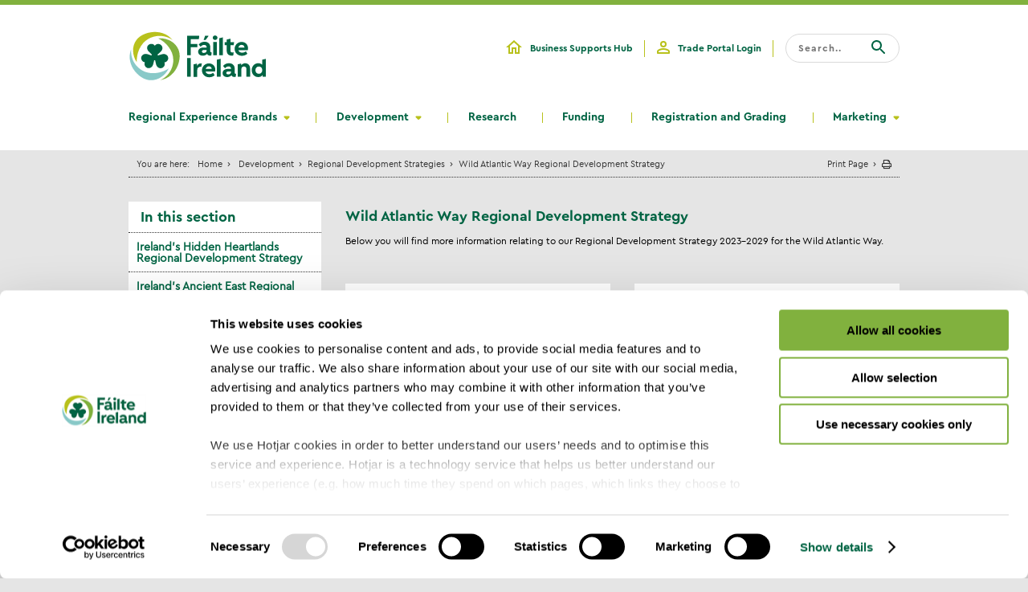

--- FILE ---
content_type: text/html; charset=utf-8
request_url: https://www.failteireland.ie/Development-menu-item/regional-development-strategies/WAW-Regional-Development-Strategy.aspx
body_size: 14078
content:
<!DOCTYPE html PUBLIC "-//W3C//DTD XHTML 1.0 Transitional//EN" "http://www.w3.org/TR/xhtml1/DTD/xhtml1-transitional.dtd">
<html xmlns="http://www.w3.org/1999/xhtml" lang="en" >
<head id="head"><title>
	Failte Ireland - Wild Atlantic Way Regional Development Strategy | Regional Development Strategies | National Tourism Development Authority | 
</title><meta name="description" content="Find out more here about Fáilte Irelands Draft Wild Atlantic Way Regional Tourism Development Strategy and associated draft environmental assessments." /> 
<meta http-equiv="content-type" content="text/html; charset=UTF-8" /> 
<meta http-equiv="pragma" content="no-cache" /> 
<meta http-equiv="content-style-type" content="text/css" /> 
<meta http-equiv="content-script-type" content="text/javascript" /> 
<link href="/CMSPages/GetResource.ashx?stylesheetname=FailteIrelandHomepageRedesign" type="text/css" rel="stylesheet"/> 
    <link rel="stylesheet" type="text/css" media="print" href="/App_Themes/Failte_Ireland/Styles/print.css" charset="utf-8" />
    <meta http-equiv="X-UA-Compatible" content="IE=edge">

    <!-- Open Graph / Facebook -->
    <meta property="og:type" content="website">
    <meta property="og:url" content="https://www.failteireland.ie">
    <meta property="og:title" content="Fáilte Ireland | National Tourism Development Authority">
    <meta property="og:description" content="Fáilte Ireland, the National Tourism Development Authority, provides a range of practical support and advice to Irish tourism businesses.">
    <meta property="og:image" content="https://www.failteireland.ie/FailteIreland/media/WebsiteStructure/Images/Homepage_FI/Five_Finger_Strand_1200x630.jpg">
    <!-- Twitter -->
    <meta name="twitter:card" content="summary_large_image">
    <meta name="twitter:url" content="https://www.failteireland.ie">
    <meta name="twitter:title" content="Fáilte Ireland | National Tourism Development Authority">
    <meta name="twitter:description" content="Fáilte Ireland, the National Tourism Development Authority, provides a range of practical support and advice to Irish tourism businesses.">
    <meta name="twitter:image" content="https://www.failteireland.ie/FailteIreland/media/WebsiteStructure/Images/Homepage_FI/Five_Finger_Strand_1200x630.jpg">

    <!--[if IE 6]><link rel="stylesheet" type="text/css" media="screen,projection" href="/App_Themes/Failte_Ireland/Styles/ie6.css" charset="utf-8" /><![endif]-->
    <!--[if IE 7]><link rel="stylesheet" type="text/css" media="screen,projection" href="/App_Themes/Failte_Ireland/Styles/ie7.css" charset="utf-8" /><![endif]-->
    <link rel="stylesheet" type="text/css" media="screen,projection" href="/App_Themes/Failte_Ireland/Styles/jquery.fancybox-1.3.4.css" charset="utf-8" />
    <!--[if IE]><link rel="stylesheet" type="text/css" media="screen,projection" href="/App_Themes/Failte_Ireland/Styles/jquery.fancybox-ie-1.3.4.css" /><![endif]-->

    <!--<script type="text/javascript" src="/App_Themes/Failte_Ireland/Scripts/jquery-1.5.1.min.js"></script>-->

    <!--<script type="text/javascript" src="/App_Themes/Failte_Ireland/Scripts/jquery.onload.js"></script>-->

    <!-- CRAIGS -->

    <link href="/App_Themes/Failte_Ireland/Skins/ui.dynatree.css" rel="stylesheet" type="text/css" />
    
    <!-- END -->
    
    <!-- Automatic Cookie Blocking -->
    <!--<script id="Cookiebot" src="https://consent.cookiebot.com/uc.js" data-cbid="67d6e857-1216-495d-aaa3-392ddc740ea0" data-blockingmode="auto" type="text/javascript"></script>-->
    <!--
    <script id="Cookiebot" src="https://consent.cookiebot.com/uc.js" data-cbid="67d6e857-1216-495d-aaa3-392ddc740ea0" type="text/javascript" async></script>
    -->
    <!-- End Automatic Cookie Blocking -->
    
    <!-- Google Consent Mode -->
    <!--<script data-cookieconsent="ignore">
        window.dataLayer = window.dataLayer || [];
        function gtag() {
            dataLayer.push(arguments);
        }
        gtag("consent", "default", {
            ad_storage: "denied",
            analytics_storage: "denied",
            wait_for_update: 500,
        });
        gtag("set", "ads_data_redaction", true);
    </script>-->
    <!-- End Google Consent Mode -->

    <!-- Google Tag Manager -->
    <!--<script data-cookieconsent="ignore">-->
    <!--
    <script>(function(w,d,s,l,i){w[l]=w[l]||[];w[l].push({'gtm.start':
    new Date().getTime(),event:'gtm.js'});var f=d.getElementsByTagName(s)[0],
    j=d.createElement(s),dl=l!='dataLayer'?'&l='+l:'';j.async=true;j.src=
    'https://www.googletagmanager.com/gtm.js?id='+i+dl;f.parentNode.insertBefore(j,f);
    })(window,document,'script','dataLayer','GTM-5CXSRHW');</script>
    -->
    <!-- End Google Tag Manager -->
    
    <!-- Google Consent Mode -->
    <script data-cookieconsent="ignore">
        window.dataLayer = window.dataLayer || [];
        function gtag() {
            dataLayer.push(arguments);
        }
        gtag("consent", "default", {
            ad_storage: "denied",
            analytics_storage: "denied",
            wait_for_update: 500,
        });
        gtag("set", "ads_data_redaction", true);
    </script>
    <!-- End Google Consent Mode -->
    
    <!-- Google Tag Manager -->
    <script data-cookieconsent="ignore">
        (function(w,d,s,l,i){w[l]=w[l]||[];w[l].push({'gtm.start':new Date().getTime(),event:'gtm.js'});var f=d.getElementsByTagName(s)[0],j=d.createElement(s),dl=l!='dataLayer'?'&l='+l:'';j.async=true;j.src='https://www.googletagmanager.com/gtm.js?id='+i+dl;f.parentNode.insertBefore(j,f);})(window,document,'script','dataLayer','GTM-5CXSRHW');
    </script>
    <!-- End Google Tag Manager -->
    
    <script id="Cookiebot" src="https://consent.cookiebot.com/uc.js" data-cbid="67d6e857-1216-495d-aaa3-392ddc740ea0" data-blockingmode="auto" type="text/javascript"></script>
    
<script type="text/javascript">
!(function (cfg){function e(){cfg.onInit&&cfg.onInit(n)}var x,w,D,t,E,n,C=window,O=document,b=C.location,q="script",I="ingestionendpoint",L="disableExceptionTracking",j="ai.device.";"instrumentationKey"[x="toLowerCase"](),w="crossOrigin",D="POST",t="appInsightsSDK",E=cfg.name||"appInsights",(cfg.name||C[t])&&(C[t]=E),n=C[E]||function(g){var f=!1,m=!1,h={initialize:!0,queue:[],sv:"8",version:2,config:g};function v(e,t){var n={},i="Browser";function a(e){e=""+e;return 1===e.length?"0"+e:e}return n[j+"id"]=i[x](),n[j+"type"]=i,n["ai.operation.name"]=b&&b.pathname||"_unknown_",n["ai.internal.sdkVersion"]="javascript:snippet_"+(h.sv||h.version),{time:(i=new Date).getUTCFullYear()+"-"+a(1+i.getUTCMonth())+"-"+a(i.getUTCDate())+"T"+a(i.getUTCHours())+":"+a(i.getUTCMinutes())+":"+a(i.getUTCSeconds())+"."+(i.getUTCMilliseconds()/1e3).toFixed(3).slice(2,5)+"Z",iKey:e,name:"Microsoft.ApplicationInsights."+e.replace(/-/g,"")+"."+t,sampleRate:100,tags:n,data:{baseData:{ver:2}},ver:undefined,seq:"1",aiDataContract:undefined}}var n,i,t,a,y=-1,T=0,S=["js.monitor.azure.com","js.cdn.applicationinsights.io","js.cdn.monitor.azure.com","js0.cdn.applicationinsights.io","js0.cdn.monitor.azure.com","js2.cdn.applicationinsights.io","js2.cdn.monitor.azure.com","az416426.vo.msecnd.net"],o=g.url||cfg.src,r=function(){return s(o,null)};function s(d,t){if((n=navigator)&&(~(n=(n.userAgent||"").toLowerCase()).indexOf("msie")||~n.indexOf("trident/"))&&~d.indexOf("ai.3")&&(d=d.replace(/(\/)(ai\.3\.)([^\d]*)$/,function(e,t,n){return t+"ai.2"+n})),!1!==cfg.cr)for(var e=0;e<S.length;e++)if(0<d.indexOf(S[e])){y=e;break}var n,i=function(e){var a,t,n,i,o,r,s,c,u,l;h.queue=[],m||(0<=y&&T+1<S.length?(a=(y+T+1)%S.length,p(d.replace(/^(.*\/\/)([\w\.]*)(\/.*)$/,function(e,t,n,i){return t+S[a]+i})),T+=1):(f=m=!0,s=d,!0!==cfg.dle&&(c=(t=function(){var e,t={},n=g.connectionString;if(n)for(var i=n.split(";"),a=0;a<i.length;a++){var o=i[a].split("=");2===o.length&&(t[o[0][x]()]=o[1])}return t[I]||(e=(n=t.endpointsuffix)?t.location:null,t[I]="https://"+(e?e+".":"")+"dc."+(n||"services.visualstudio.com")),t}()).instrumentationkey||g.instrumentationKey||"",t=(t=(t=t[I])&&"/"===t.slice(-1)?t.slice(0,-1):t)?t+"/v2/track":g.endpointUrl,t=g.userOverrideEndpointUrl||t,(n=[]).push((i="SDK LOAD Failure: Failed to load Application Insights SDK script (See stack for details)",o=s,u=t,(l=(r=v(c,"Exception")).data).baseType="ExceptionData",l.baseData.exceptions=[{typeName:"SDKLoadFailed",message:i.replace(/\./g,"-"),hasFullStack:!1,stack:i+"\nSnippet failed to load ["+o+"] -- Telemetry is disabled\nHelp Link: https://go.microsoft.com/fwlink/?linkid=2128109\nHost: "+(b&&b.pathname||"_unknown_")+"\nEndpoint: "+u,parsedStack:[]}],r)),n.push((l=s,i=t,(u=(o=v(c,"Message")).data).baseType="MessageData",(r=u.baseData).message='AI (Internal): 99 message:"'+("SDK LOAD Failure: Failed to load Application Insights SDK script (See stack for details) ("+l+")").replace(/\"/g,"")+'"',r.properties={endpoint:i},o)),s=n,c=t,JSON&&((u=C.fetch)&&!cfg.useXhr?u(c,{method:D,body:JSON.stringify(s),mode:"cors"}):XMLHttpRequest&&((l=new XMLHttpRequest).open(D,c),l.setRequestHeader("Content-type","application/json"),l.send(JSON.stringify(s)))))))},a=function(e,t){m||setTimeout(function(){!t&&h.core||i()},500),f=!1},p=function(e){var n=O.createElement(q),e=(n.src=e,t&&(n.integrity=t),n.setAttribute("data-ai-name",E),cfg[w]);return!e&&""!==e||"undefined"==n[w]||(n[w]=e),n.onload=a,n.onerror=i,n.onreadystatechange=function(e,t){"loaded"!==n.readyState&&"complete"!==n.readyState||a(0,t)},cfg.ld&&cfg.ld<0?O.getElementsByTagName("head")[0].appendChild(n):setTimeout(function(){O.getElementsByTagName(q)[0].parentNode.appendChild(n)},cfg.ld||0),n};p(d)}cfg.sri&&(n=o.match(/^((http[s]?:\/\/.*\/)\w+(\.\d+){1,5})\.(([\w]+\.){0,2}js)$/))&&6===n.length?(d="".concat(n[1],".integrity.json"),i="@".concat(n[4]),l=window.fetch,t=function(e){if(!e.ext||!e.ext[i]||!e.ext[i].file)throw Error("Error Loading JSON response");var t=e.ext[i].integrity||null;s(o=n[2]+e.ext[i].file,t)},l&&!cfg.useXhr?l(d,{method:"GET",mode:"cors"}).then(function(e){return e.json()["catch"](function(){return{}})}).then(t)["catch"](r):XMLHttpRequest&&((a=new XMLHttpRequest).open("GET",d),a.onreadystatechange=function(){if(a.readyState===XMLHttpRequest.DONE)if(200===a.status)try{t(JSON.parse(a.responseText))}catch(e){r()}else r()},a.send())):o&&r();try{h.cookie=O.cookie}catch(k){}function e(e){for(;e.length;)!function(t){h[t]=function(){var e=arguments;f||h.queue.push(function(){h[t].apply(h,e)})}}(e.pop())}var c,u,l="track",d="TrackPage",p="TrackEvent",l=(e([l+"Event",l+"PageView",l+"Exception",l+"Trace",l+"DependencyData",l+"Metric",l+"PageViewPerformance","start"+d,"stop"+d,"start"+p,"stop"+p,"addTelemetryInitializer","setAuthenticatedUserContext","clearAuthenticatedUserContext","flush"]),h.SeverityLevel={Verbose:0,Information:1,Warning:2,Error:3,Critical:4},(g.extensionConfig||{}).ApplicationInsightsAnalytics||{});return!0!==g[L]&&!0!==l[L]&&(e(["_"+(c="onerror")]),u=C[c],C[c]=function(e,t,n,i,a){var o=u&&u(e,t,n,i,a);return!0!==o&&h["_"+c]({message:e,url:t,lineNumber:n,columnNumber:i,error:a,evt:C.event}),o},g.autoExceptionInstrumented=!0),h}(cfg.cfg),(C[E]=n).queue&&0===n.queue.length?(n.queue.push(e),n.trackPageView({})):e();})({
  src: "https://js.monitor.azure.com/scripts/b/ai.3.gbl.min.js",
  crossOrigin: "anonymous", // When supplied this will add the provided value as the cross origin attribute on the script tag
  cfg: { // Application Insights Configuration
    connectionString: "InstrumentationKey=7dbb3d5c-2190-402c-993c-df9d3fe25661;IngestionEndpoint=https://northeurope-0.in.applicationinsights.azure.com/;LiveEndpoint=https://northeurope.livediagnostics.monitor.azure.com/;ApplicationId=053d55bc-a54c-4c2d-b360-92fc9e4afb9f"
}});

  window.appInsights=appInsights;
  appInsights.trackPageView();

</script> 
<link href="/favicon.ico" type="image/x-icon" rel="shortcut icon"/> 
<link href="/favicon.ico" type="image/x-icon" rel="icon"/> 
</head>
<body class="LTR Safari Chrome Safari131 Chrome131 ENIE ContentBody" >
    <form method="post" action="/Development-menu-item/regional-development-strategies/WAW-Regional-Development-Strategy.aspx" id="form">
<div class="aspNetHidden">
<input type="hidden" name="manScript_HiddenField" id="manScript_HiddenField" value="" />
<input type="hidden" name="__EVENTTARGET" id="__EVENTTARGET" value="" />
<input type="hidden" name="__EVENTARGUMENT" id="__EVENTARGUMENT" value="" />
<input type="hidden" name="__VIEWSTATEFIELDCOUNT" id="__VIEWSTATEFIELDCOUNT" value="2" />

<input type="hidden" name="__VIEWSTATE1" id="__VIEWSTATE1" value="As6KzGcN8BAVahWHTw6DJqqMgUV4V0yXpILwL8qIH6x9t4r5G9IQnJx+BTU08ScDEaGRT83CDS6Qg+9qV8PKIgEDuo4=" />
</div>

<script type="text/javascript">
//<![CDATA[
var theForm = document.forms['form'];
if (!theForm) {
    theForm = document.form;
}
function __doPostBack(eventTarget, eventArgument) {
    if (!theForm.onsubmit || (theForm.onsubmit() != false)) {
        theForm.__EVENTTARGET.value = eventTarget;
        theForm.__EVENTARGUMENT.value = eventArgument;
        theForm.submit();
    }
}
//]]>
</script>


<script src="/WebResource.axd?d=pynGkmcFUV13He1Qd6_TZJuQgv84lK4MeHKdmpC3J73CJyK0oSxQLVtGDbowQ6CAwAp1sw2&amp;t=638901526312636832" type="text/javascript"></script>


<script type="text/javascript">
//<![CDATA[
var appInsights=window.appInsights||function(config){
    function i(config){t[config]=function(){var i=arguments;t.queue.push(function(){t[config].apply(t,i)})}}var t={config:config},u=document,e=window,o="script",s="AuthenticatedUserContext",h="start",c="stop",l="Track",a=l+"Event",v=l+"Page",y=u.createElement(o),r,f;y.src=config.url||"https://az416426.vo.msecnd.net/scripts/a/ai.0.js";u.getElementsByTagName(o)[0].parentNode.appendChild(y);try{t.cookie=u.cookie}catch(p){}for(t.queue=[],t.version="1.0",r=["Event","Exception","Metric","PageView","Trace","Dependency"];r.length;)i("track"+r.pop());return i("set"+s),i("clear"+s),i(h+a),i(c+a),i(h+v),i(c+v),i("flush"),config.disableExceptionTracking||(r="onerror",i("_"+r),f=e[r],e[r]=function(config,i,u,e,o){var s=f&&f(config,i,u,e,o);return s!==!0&&t["_"+r](config,i,u,e,o),s}),t
    }({
        instrumentationKey:"7dbb3d5c-2190-402c-993c-df9d3fe25661"
    });
       
window.appInsights=appInsights;
appInsights.trackPageView();
//]]>
</script>
<input type="hidden" name="lng" id="lng" value="en-IE" />
<script src="/ScriptResource.axd?d=x6wALODbMJK5e0eRC_p1LfSgCAjky0Z4VXXXSg_ADD0oiff5NKsS48AiZOLI68hGCnFTr08d7hKbNVrmsvrQu1K6EWwFRjopoa3cPASv-8fPtKoR0&amp;t=397b6a7" type="text/javascript"></script>
<script src="/ScriptResource.axd?d=P5lTttoqSeZXoYRLQMIScNWRDAaz61MOOF-51_6EyHnMnr5Be7vUkBwVX2GR4GFMj_RNPDlxG0qdKkTu7vihRpTfXrD3vK8WViXZOX86xuPWQWo60&amp;t=397b6a7" type="text/javascript"></script>
<div class="aspNetHidden">

	<input type="hidden" name="__VIEWSTATEGENERATOR" id="__VIEWSTATEGENERATOR" value="A5343185" />
	<input type="hidden" name="__SCROLLPOSITIONX" id="__SCROLLPOSITIONX" value="0" />
	<input type="hidden" name="__SCROLLPOSITIONY" id="__SCROLLPOSITIONY" value="0" />
	<input type="hidden" name="__VIEWSTATEENCRYPTED" id="__VIEWSTATEENCRYPTED" value="" />
</div>
    <script type="text/javascript">
//<![CDATA[
Sys.WebForms.PageRequestManager._initialize('manScript', 'form', [], [], [], 90, '');
//]]>
</script>
<div id="CMSHeaderDiv">
	<!-- -->
</div>
     
<!-- IMPORT -->
    <!--    <script type="text/javascript" src="https://w.sharethis.com/button/buttons.js" />
    <script type="text/javascript">stLight.options({ publisher: "78196e98-8675-4531-ae44-e7f4ae4e3574", onhover: false, theme: "4" }); </script>-->
    
    <!--<script src="https://failtecdn.azureedge.net/failteireland/resources/12016/bundle_f184b1a1-13ad-4419-80c3-14737b633eb5.js"></script>-->
    <script src="https://cdn.failteireland.ie/failteireland/resources/17453/bundle_2b8505ed-7c31-4477-8f88-c88b6bd35a0a.js"></script>
 
    <!--    <script src="https://maps.googleapis.com/maps/api/js?key=AIzaSyC_wsfS-0M0aUvjAM7xj5YACyKLzkKM69M&sensor=false"></script>-->


<script type="text/javascript">

    $(function () {
        // initialize scrollable - speed // full rotation
        $(".scrollable").scrollable({ speed: 1000, circular: true }).autoscroll({ autoplay: true, interval: 8000 });
    });

    </script>

    <script type="text/javascript">var switchTo5x = true;</script>

<!-- IMPORT -->

<!-- Google Tag Manager (noscript) -->
<noscript><iframe src="https://www.googletagmanager.com/ns.html?id=GTM-5CXSRHW" height="0" width="0" style="display:none;visibility:hidden"></iframe></noscript>
<!-- End Google Tag Manager (noscript) -->

<!-- start content -->
<div class="base-content">
	<!-- start header -->
	<div class="header mb0">
		<div class="site-container">
			<!-- start logo -->
			<div class="logo-social"><div class="logo">
	<a alt="Fáilte Ireland - National Tourism Development Authority logo" href="/" title="Fáilte Ireland - National Tourism Development Authority logo"><img alt="Fáilte Ireland - National Tourism Development Authority logo" src="/FailteIreland/media/WebsiteStructure/Images/Logos_all_sizes/FI_logo.svg" title="Fáilte Ireland - National Tourism Development Authority logo" /></a></div>
</div>
			<!-- stop logo-->
			<!-- start util nav/search -->
			<nav aria-label="Secondary Navigation" role="navigation">
  <ul id="snav">
	<li id="snav_LI_0_4_1">
		<span class="icon"><svg xmlns="http://www.w3.org/2000/svg" width="20" height="17" fill="none"  xmlns:v="https://vecta.io/nano"><path d="M10 2.69l5 4.5V15h-2V9H7v6H5V7.19l5-4.5zM10 0L0 9h3v8h6v-6h2v6h6V9h3L10 0z" fill="#b8c11c"/></svg></span>
		<a href="https://supports.failteireland.ie/">Business Supports Hub</a>
	</li>
	<li id="snav_LI_0_4_2">
		<span class="icon"><svg xmlns="http://www.w3.org/2000/svg" width="16" height="16" fill="none"  xmlns:v="https://vecta.io/nano"><path d="M8 8a4 4 0 1 0 0-8 4 4 0 1 0 0 8zm0-6c1.1 0 2 .9 2 2s-.9 2-2 2-2-.9-2-2 .9-2 2-2zm0 7c-2.67 0-8 1.34-8 4v2c0 .55.45 1 1 1h14c.55 0 1-.45 1-1v-2c0-2.66-5.33-4-8-4zm6 5H2v-.99C2.2 12.29 5.3 11 8 11s5.8 1.29 6 2v1z" fill="#b8c11c"/></svg></span>
		<a href="https://services.failteireland.ie/">Trade Portal Login</a>
	</li>
  </ul>
</nav>
			<div class="search-ui">
				  <div id="p_lt_zoneSearch_SearchBox_pnlSearch" class="searchBox" onkeypress="javascript:return WebForm_FireDefaultButton(event, &#39;p_lt_zoneSearch_SearchBox_btnSearch&#39;)">
	
    <label for="p_lt_zoneSearch_SearchBox_txtWord" id="p_lt_zoneSearch_SearchBox_lblSearch">Enter search keywords:</label>
    <input name="p$lt$zoneSearch$SearchBox$txtWord" type="text" maxlength="1000" id="p_lt_zoneSearch_SearchBox_txtWord" />
    <input type="submit" name="p$lt$zoneSearch$SearchBox$btnSearch" value="Search" id="p_lt_zoneSearch_SearchBox_btnSearch" class="btn" />
    

</div>
<script>
	$(document).ready(function(){
		$('.search-ui .searchBox').append('<span class="search-icon"><svg xmlns="http://www.w3.org/2000/svg" width="18" height="18" fill="none"  xmlns:v="https://vecta.io/nano"><path d="M12.5 11h-.79l-.28-.27a6.5 6.5 0 0 0 1.48-5.34A6.54 6.54 0 0 0 7.32.05C3.09-.47-.47 3.09.05 7.32a6.54 6.54 0 0 0 5.34 5.59 6.5 6.5 0 0 0 5.34-1.48l.27.28v.79l4.25 4.25c.41.41 1.08.41 1.49 0s.41-1.08 0-1.49L12.5 11zm-6 0C4.01 11 2 8.99 2 6.5S4.01 2 6.5 2 11 4.01 11 6.5 8.99 11 6.5 11z" fill="#006443"/></svg>')
		$('.search-ui .searchBox input[type=text]').attr("placeholder", "Search..");
	});
</script>
			</div>
			<!-- stop util nav/search -->     
			<!-- start navigation -->
                        
<ul id="mnav"><li><a href="/Regional-experience-brands.aspx">Regional Experience Brands</a><span class="icon"><svg xmlns="http://www.w3.org/2000/svg" width="8" height="6" fill="none"  xmlns:v="https://vecta.io/nano"><path d="M.71 2.21L3.3 4.8c.39.39 1.02.39 1.41 0L7.3 2.21C7.93 1.58 7.48.5 6.59.5H1.41C.52.5.08 1.58.71 2.21z" fill="#b8c11c"/></svg></span>
<ul><li><a href="/Regional-experience-brands/Dublin.aspx">Dublin</a></li><li><a href="/Regional-experience-brands/Ireland-s-Ancient-East.aspx">Ireland&#39;s Ancient East</a></li><li><a href="/IrelandsHiddenHeartlands.aspx">Ireland&#39;s Hidden Heartlands</a></li><li><a href="/wildatlanticway.aspx">Wild Atlantic Way</a></li><li><a href="/Regional-experience-brands/Regional-Development-Strategies.aspx">Regional Development Strategies</a></li></ul></li><li><a href="/Development-menu-item.aspx">Development</a><span class="icon"><svg xmlns="http://www.w3.org/2000/svg" width="8" height="6" fill="none"  xmlns:v="https://vecta.io/nano"><path d="M.71 2.21L3.3 4.8c.39.39 1.02.39 1.41 0L7.3 2.21C7.93 1.58 7.48.5 6.59.5H1.41C.52.5.08 1.58.71 2.21z" fill="#b8c11c"/></svg></span>
<ul><li><a href="/climateactionprogramme.aspx">Climate Action Programme</a></li><li><a href="/Development-menu-item/Accessible-and-Inclusive-Tourism.aspx">Accessible and Inclusive Tourism</a></li><li><a href="/Development-menu-item/Product-Development.aspx">Product Development</a></li><li><a href="/Commercial-development.aspx">Commercial Development</a></li><li><a href="/tourismcareers.aspx">Tourism Careers</a></li><li><a href="/regionalstrategies.aspx">Regional Development Strategies</a></li></ul></li><li><a href="/Research-Insights.aspx">Research</a></li><li><a href="/Identify-Available-Funding.aspx">Funding</a></li><li><a href="/Quality-assurance.aspx">Registration and Grading</a></li><li><a href="/Marketing-your-business.aspx">Marketing</a><span class="icon"><svg xmlns="http://www.w3.org/2000/svg" width="8" height="6" fill="none"  xmlns:v="https://vecta.io/nano"><path d="M.71 2.21L3.3 4.8c.39.39 1.02.39 1.41 0L7.3 2.21C7.93 1.58 7.48.5 6.59.5H1.41C.52.5.08 1.58.71 2.21z" fill="#b8c11c"/></svg></span>
<ul><li><a href="/keepdiscovering.aspx">Keep Discovering</a></li><li><a href="/Marketing-your-business/Ireland-s-Content-Pool.aspx">Ireland&#39;s Content Pool</a></li><li><a href="/Marketing-your-business/Failte-Ireland-s-Event-Portal.aspx">F&#225;ilte Ireland&#39;s Event Portal</a></li><li><a href="/Marketing-your-business/manage-your-listing.aspx">Manage your listing</a></li></ul></li></ul>
<script type="text/javascript">
  $(document).ready(function(){
    $('#mnav > li').each(function(){
      if($(this).find('ul')){
        $(this).addClass('dropdown');
      }
    })
  });
</script>

		        <!-- stop navigation -->
		</div>
	</div>
	<!-- stop header -->
	<!-- start breadcrumb -->
	<div class="base" id="newBreadcrumb">

<nav aria-label="breadcrumbs" class="url-path">
    <ol>
        <li><span>You are here: <a href="/">Home</a></span></li>
        <li>
            <a href="#" onclick="return false;" title="Development" class="CMSBreadCrumbsLink">Development</a> </li><li> <a href="/regionalstrategies.aspx" title="Regional Development Strategies" class="CMSBreadCrumbsLink">Regional Development Strategies</a> </li><li> <span  class="CMSBreadCrumbsCurrentItem">Wild Atlantic Way Regional Development Strategy</span>

        </li>

        <li>
            <span class="btn-print">
                <a href="javascript:print();">Print Page</a>
            </span>
        </li>
    </ol>
</nav>
</div> 
	 
	<!-- stop breadcrumb -->
	<!-- start content -->
        <div class="base content clearfix">
	    
 
<!-- start lhs -->
<div class="col240 lhs">
	<!-- start promo -->
        <div class="H2TitleBox">
<p class="more"></p>
<a style="text-decoration: none;" href=""><h2>In this section</h2></a>

	<ul class="CMSListMenuUL" id="subnav">
		<li class="CMSListMenuLI" id="subnav_LI_0_1_7247"><a href="/Development-menu-item/regional-development-strategies/IHH-Regional-Development-Strategy.aspx" class="CMSListMenuLink" >Ireland&#39;s Hidden Heartlands Regional Development Strategy  </a></li>
		<li class="CMSListMenuLI" id="subnav_LI_0_2_7247"><a href="/Development-menu-item/regional-development-strategies/IAE-Regional-Development-Strategy.aspx" class="CMSListMenuLink" >Ireland&#39;s Ancient East Regional Development Strategy</a></li>
		<li class="CMSListMenuLI" id="subnav_LI_0_3_7247"><a href="/Development-menu-item/regional-development-strategies/Dublin-Regional-Development-Strategy.aspx" class="CMSListMenuLink" >Dublin Regional Development Strategy</a></li>
		<li class="CMSListMenuHighlightedLI" id="subnav_LI_0_4_7247"><a href="/Development-menu-item/regional-development-strategies/WAW-Regional-Development-Strategy.aspx" class="CMSListMenuLinkHighlighted" >Wild Atlantic Way Regional Development Strategy</a></li>
	</ul>

</div>

<div class="panelb">
    <a id="p_lt_zoneContent_pageplaceholder_pageplaceholder_lt_zoneWidgetLeftPromos_I3_ImageTextButton_WidgetImageLink" title="Get in touch. " onclick="openMyModal(&#39;/Utility/Contact-Us/Contacts-List.aspx?id=7248&amp;nodes=2662&#39;); return false;" href="/Utility/Contact-Us/Contacts-List.aspx"><img id="p_lt_zoneContent_pageplaceholder_pageplaceholder_lt_zoneWidgetLeftPromos_I3_ImageTextButton_WidgetImage" title="Get in touch. " src="../../FailteIreland/media/WebsiteStructure/Images/230x100_ImageTextButton/FI-General-buttons/Failte-ID_Web_Anchor-buttons_Contact-us_72ppi.png?width=230&amp;height=100&amp;ext=.png" alt="Failte-ID Web Anchor-buttons Contact-us 72ppi" style="height:100px;width:100%;" /></a>
	<p><span id="p_lt_zoneContent_pageplaceholder_pageplaceholder_lt_zoneWidgetLeftPromos_I3_ImageTextButton_WidgetTitle">Get in touch. </span></p>
	
        <span><a id="p_lt_zoneContent_pageplaceholder_pageplaceholder_lt_zoneWidgetLeftPromos_I3_ImageTextButton_WidgetButton" title="Read More" class="btn-blue" onclick="openMyModal(&#39;/Utility/Contact-Us/Contacts-List.aspx?id=7248&amp;nodes=2662&#39;); return false;" href="/Utility/Contact-Us/Contacts-List.aspx">Contact us</a></span>
    
</div>




        <!-- stop promo -->
</div>
<!-- stop lhs -->

<!-- start content -->
<div class="col690 rhs clearfix">
	<!-- start section banner -->
        
        <!-- stop section banner -->
        
        <!-- start page title -->
        <div class="content-ed clearfix">
            <h1>Wild Atlantic Way Regional Development Strategy</h1>
            
            <p>Below you will find more information relating to our Regional Development Strategy 2023-2029 for the Wild Atlantic Way.<br />
</p>
            
        </div>
        <!-- stop page title -->
	
        <div class="col330 lhs">
		<!-- start panels -->
		<div class="H2TitleBox">
<p class="more"></p>
<a style="text-decoration: none;" href=""><h2>Wild Atlantic Way Regional Tourism Development Strategy 2023-2027</h2></a>


<div class="panelb">
    <a id="p_lt_zoneContent_pageplaceholder_pageplaceholder_lt_zoneWidgetsMain_I3_ImageTextButton_Wide4_WidgetImageLink" title="&amp;nbsp" href="/FailteIreland/media/WebsiteStructure/Documents/Wild%20Atlantic%20Way/Wild-Atlantic-Way-Regional-Tourism-Development-Strategy.pdf"><img id="p_lt_zoneContent_pageplaceholder_pageplaceholder_lt_zoneWidgetsMain_I3_ImageTextButton_Wide4_WidgetImage" title="&amp;nbsp" src="../../FailteIreland/media/WebsiteStructure/Images/640x240-widgets/600x240-lough-altan-and-castle-trail-errigal-mountain-co-donegal.jpg?width=600&amp;height=240&amp;ext=.jpg" alt="600x240-lough-altan-and-castle-trail-errigal-mountain-co-donegal" style="height:120px;width:320px;" /></a>
	<p><span id="p_lt_zoneContent_pageplaceholder_pageplaceholder_lt_zoneWidgetsMain_I3_ImageTextButton_Wide4_WidgetTitle">&nbsp</span></p>
	
        <span><a id="p_lt_zoneContent_pageplaceholder_pageplaceholder_lt_zoneWidgetsMain_I3_ImageTextButton_Wide4_WidgetButton" title="Read More" class="btn-blue" href="/FailteIreland/media/WebsiteStructure/Documents/Wild%20Atlantic%20Way/Wild-Atlantic-Way-Regional-Tourism-Development-Strategy.pdf">Download now [17MB]</a></span>
    
</div>



</div><div class="H2TitleBox">
<p class="more"></p>
<a style="text-decoration: none;" href=""><h2>SEA Environmental Report Appendix</h2></a>


<div class="panelb">
    <a id="p_lt_zoneContent_pageplaceholder_pageplaceholder_lt_zoneWidgetsMain_I3_ImageTextButton_Wide1_WidgetImageLink" title="&amp;nbsp" href="/FailteIreland/media/WebsiteStructure/Documents/Wild%20Atlantic%20Way/WAW-RTDS-SEA-Environmental-Report-Appendix.pdf"><img id="p_lt_zoneContent_pageplaceholder_pageplaceholder_lt_zoneWidgetsMain_I3_ImageTextButton_Wide1_WidgetImage" title="&amp;nbsp" src="../../FailteIreland/media/WebsiteStructure/Images/640x240-widgets/600x240-bloody-foreland-co-donegal.jpg?width=600&amp;height=240&amp;ext=.jpg" alt="600x240-bloody-foreland-co-donegal" style="height:120px;width:320px;" /></a>
	<p><span id="p_lt_zoneContent_pageplaceholder_pageplaceholder_lt_zoneWidgetsMain_I3_ImageTextButton_Wide1_WidgetTitle">&nbsp</span></p>
	
        <span><a id="p_lt_zoneContent_pageplaceholder_pageplaceholder_lt_zoneWidgetsMain_I3_ImageTextButton_Wide1_WidgetButton" title="Read More" class="btn-blue" href="/FailteIreland/media/WebsiteStructure/Documents/Wild%20Atlantic%20Way/WAW-RTDS-SEA-Environmental-Report-Appendix.pdf">Download now</a></span>
    
</div>



</div><div class="H2TitleBox">
<p class="more"></p>
<a style="text-decoration: none;" href=""><h2>SEA Environmental Report</h2></a>


<div class="panelb">
    <a id="p_lt_zoneContent_pageplaceholder_pageplaceholder_lt_zoneWidgetsMain_I3_ImageTextButton_Wide3_WidgetImageLink" title="&amp;nbsp" href="/FailteIreland/media/WebsiteStructure/Documents/Wild%20Atlantic%20Way/WAW-RTDS-SEA-Environmental-Report.pdf"><img id="p_lt_zoneContent_pageplaceholder_pageplaceholder_lt_zoneWidgetsMain_I3_ImageTextButton_Wide3_WidgetImage" title="&amp;nbsp" src="../../FailteIreland/media/WebsiteStructure/Images/640x240-widgets/600x240-outdoor-dining-eithnas-by-the-sea-mullaghmore-co-sligo.jpg?width=600&amp;height=240&amp;ext=.jpg" alt="600x240-outdoor-dining-eithnas-by-the-sea-mullaghmore-co-sligo" style="height:120px;width:320px;" /></a>
	<p><span id="p_lt_zoneContent_pageplaceholder_pageplaceholder_lt_zoneWidgetsMain_I3_ImageTextButton_Wide3_WidgetTitle">&nbsp</span></p>
	
        <span><a id="p_lt_zoneContent_pageplaceholder_pageplaceholder_lt_zoneWidgetsMain_I3_ImageTextButton_Wide3_WidgetButton" title="Read More" class="btn-blue" href="/FailteIreland/media/WebsiteStructure/Documents/Wild%20Atlantic%20Way/WAW-RTDS-SEA-Environmental-Report.pdf">Download now</a></span>
    
</div>



</div>
                <!-- stop panels -->
         </div>
         <!-- start rhs -->
         <div class="col330 rhs">
                 <div class="H2TitleBox">
<p class="more"></p>
<a style="text-decoration: none;" href=""><h2>Appropriate Assessment Conclusion Statement <div>&nbsp</div></h2></a>


<div class="panelb">
    <a id="p_lt_zoneContent_pageplaceholder_pageplaceholder_lt_zoneWidgetsRight_I3_ImageTextButton_Wide_WidgetImageLink" title="&amp;nbsp" href="/FailteIreland/media/WebsiteStructure/Documents/Wild%20Atlantic%20Way/WAW-RTDS-Appropriate-Assessment-Conclusion-Statement_1.pdf"><img id="p_lt_zoneContent_pageplaceholder_pageplaceholder_lt_zoneWidgetsRight_I3_ImageTextButton_Wide_WidgetImage" title="&amp;nbsp" src="../../FailteIreland/media/WebsiteStructure/Images/640x240-widgets/600x240-ballybunion-co-kerry.jpg?width=600&amp;height=240&amp;ext=.jpg" alt="600x240-ballybunion-co-kerry" style="height:120px;width:320px;" /></a>
	<p><span id="p_lt_zoneContent_pageplaceholder_pageplaceholder_lt_zoneWidgetsRight_I3_ImageTextButton_Wide_WidgetTitle">&nbsp</span></p>
	
        <span><a id="p_lt_zoneContent_pageplaceholder_pageplaceholder_lt_zoneWidgetsRight_I3_ImageTextButton_Wide_WidgetButton" title="Read More" class="btn-blue" href="/FailteIreland/media/WebsiteStructure/Documents/Wild%20Atlantic%20Way/WAW-RTDS-Appropriate-Assessment-Conclusion-Statement_1.pdf">Download now</a></span>
    
</div>



</div><div class="H2TitleBox">
<p class="more"></p>
<a style="text-decoration: none;" href=""><h2>Natura Impact Statement <div>&nbsp</div></h2></a>


<div class="panelb">
    <a id="p_lt_zoneContent_pageplaceholder_pageplaceholder_lt_zoneWidgetsRight_I3_ImageTextButton_Wide2_WidgetImageLink" title="&amp;nbsp" href="/FailteIreland/media/WebsiteStructure/Documents/Wild%20Atlantic%20Way/WAW-RTDS-Natura-Impact-Statement.pdf"><img id="p_lt_zoneContent_pageplaceholder_pageplaceholder_lt_zoneWidgetsRight_I3_ImageTextButton_Wide2_WidgetImage" title="&amp;nbsp" src="../../FailteIreland/media/WebsiteStructure/Images/640x240-widgets/600x240-jaunting-car-tour-killarney-national-park-co-kerry_1.jpg?width=600&amp;height=240&amp;ext=.jpg" alt="600x240-jaunting-car-tour-killarney-national-park-co-kerry 1" style="height:120px;width:320px;" /></a>
	<p><span id="p_lt_zoneContent_pageplaceholder_pageplaceholder_lt_zoneWidgetsRight_I3_ImageTextButton_Wide2_WidgetTitle">&nbsp</span></p>
	
        <span><a id="p_lt_zoneContent_pageplaceholder_pageplaceholder_lt_zoneWidgetsRight_I3_ImageTextButton_Wide2_WidgetButton" title="Read More" class="btn-blue" href="/FailteIreland/media/WebsiteStructure/Documents/Wild%20Atlantic%20Way/WAW-RTDS-Natura-Impact-Statement.pdf">Download now</a></span>
    
</div>



</div><div class="H2TitleBox">
<p class="more"></p>
<a style="text-decoration: none;" href=""><h2>SEA Statement</h2></a>


<div class="panelb">
    <a id="p_lt_zoneContent_pageplaceholder_pageplaceholder_lt_zoneWidgetsRight_I3_ImageTextButton_Wide5_WidgetImageLink" title="&amp;nbsp" href="/FailteIreland/media/WebsiteStructure/Documents/Wild%20Atlantic%20Way/WAW-RTDS-SEA-Statement.pdf"><img id="p_lt_zoneContent_pageplaceholder_pageplaceholder_lt_zoneWidgetsRight_I3_ImageTextButton_Wide5_WidgetImage" title="&amp;nbsp" src="../../FailteIreland/media/WebsiteStructure/Images/640x240-widgets/600x240-sliabh-liag-boat-trips-co-donegal_1.jpg?width=600&amp;height=240&amp;ext=.jpg" alt="600x240-sliabh-liag-boat-trips-co-donegal 1" style="height:120px;width:320px;" /></a>
	<p><span id="p_lt_zoneContent_pageplaceholder_pageplaceholder_lt_zoneWidgetsRight_I3_ImageTextButton_Wide5_WidgetTitle">&nbsp</span></p>
	
        <span><a id="p_lt_zoneContent_pageplaceholder_pageplaceholder_lt_zoneWidgetsRight_I3_ImageTextButton_Wide5_WidgetButton" title="Read More" class="btn-blue" href="/FailteIreland/media/WebsiteStructure/Documents/Wild%20Atlantic%20Way/WAW-RTDS-SEA-Statement.pdf">Download now</a></span>
    
</div>



</div>
         </div> 
         <!-- stop rhs -->
        <div class="col690 lhs">
            
         </div> 
</div>
<!-- stop content -->

        </div>
        <!-- stop content -->       
</div>

<!-- stop content -->
<!-- start footer -->
<footer class="footer mt0">
	<div class="site-container">
			<!-- start footer nav -->
			<div class="footer-row">
				<div class="footer-column">
					<div class="copyright">
	&copy;2026 Fáilte Ireland</div>
<div class="newsletter-panel">
	<!-- <i class="fas fa-envelope-open-text" aria-hidden="true"></i>								 --><svg fill="none" height="24" width="24" xmlns="http://www.w3.org/2000/svg" xmlns:v="https://vecta.io/nano"><path d="M23.156 7.734c-.047-.047-.656-.516-1.406-1.172V4.5c0-1.219-1.031-2.25-2.25-2.25h-3.141C15.328 1.359 13.734 0 12 0c-1.781 0-3.328 1.359-4.406 2.25H4.5A2.25 2.25 0 0 0 2.25 4.5v2.063L.797 7.734C.328 8.109 0 8.859 0 9.469V21.75A2.22 2.22 0 0 0 2.25 24h19.5A2.25 2.25 0 0 0 24 21.75V9.469c0-.656-.328-1.312-.844-1.734zM4.5 4.5h15v7.359l-4.078 3.281c-.844.703-2.344 2.109-3.422 2.109-1.125 0-2.625-1.453-3.469-2.109L4.5 11.859V4.5zm17.25 16.969c0 .187-.141.281-.281.281H2.531c-.187 0-.281-.094-.281-.281v-8.531l4.875 3.984C8.156 17.719 9.938 19.5 12 19.5c2.016 0 3.75-1.734 4.828-2.578l4.922-3.984v8.531zM8.25 9h7.5c.375 0 .75-.328.75-.75V7.5a.81.81 0 0 0-.75-.75h-7.5c-.422 0-.75.375-.75.75v.75a.74.74 0 0 0 .75.75zm8.25 3v-.75a.81.81 0 0 0-.75-.75h-7.5c-.422 0-.75.375-.75.75V12a.74.74 0 0 0 .75.75h7.5c.375 0 .75-.328.75-.75z" fill="#81b13e"></path></svg>
	<h3 class="newsletter-panel__title">
		Sign up for our newsletter</h3>
	<a class="bn bn--secondary" href="/Footer/E-zines.aspx" target="_blank">Subscribe</a></div>
<br />

				</div>
				<div class="footer-column">
					<p class="heading">
	Resources</p>
<ul class="footer-menu">
	<li>
		<a href="/contact.aspx" target="_blank">Contact Us</a></li>
	<li>
		<a href="/about-us.aspx">About Us</a></li>
	<li>
		<a href="/Footer/FAQs.aspx">FAQs</a></li>
	<li>
		<a href="/workwithus.aspx">Work with Us</a></li>
	<li>
		<a href="/Utility/News-Library.aspx">Tourism News</a></li>
	<li>
		<a href="/Footer/Customer-Service-Charter.aspx">Customer Service Charter</a></li>
	<li>
		<a href="/tourismcareers.aspx">Tourism Careers</a></li>
</ul>

				</div>
				<div class="footer-column">
					<p class="heading">
	About this site</p>
<ul class="footer-menu">
	<li>
		<a href="/Footer/Accessibility.aspx">Accessibility</a></li>
	<li>
		<a href="/Footer/Site-Map.aspx">Site Map</a></li>
	<li>
		<a href="/Footer/Data-Protection.aspx">Data Protection</a></li>
	<li>
		<a href="/Footer/freedom-of-information.aspx">Freedom of Information</a></li>
	<li>
		<a href="/Footer/Legal-Terms.aspx">Legal Terms</a></li>
	<li>
		<a href="/privacy.aspx">Data Protection Statement</a></li>
	<li>
		<a href="/cookies.aspx">Cookies Policy</a></li>
</ul>

				</div>
				<div class="footer-column">
					<p class="heading">
	Our websites</p>
<ul class="footer-menu">
	<li>
		<a href="https://www.discoverireland.ie/home" target="_blank">Discover Ireland</a></li>
	<li>
		<a href="https://www.visitdublin.com/" target="_blank">Visit Dublin</a></li>
	<li>
		<a href="https://www.meetinireland.com/" target="_blank">Meet In Ireland</a></li>
	<li>
		<a href="https://www.dublinconventionbureau.com/" target="_blank">Dublin Convention Bureau</a></li>
	<li>
		<a href="https://www.irelandscontentpool.com/en/_/login?login.redirectlogin=/en" target="_blank">Ireland&#39;s Content Pool</a></li>
	<li>
		<a href="https://www.failteirelandevents.ie/#/" target="_blank">Fáilte Ireland&#39;s Event Portal</a></li>
	<li>
		<a href="https://www.failteirelandmarketing.ie/#/collections" target="_blank">Marketing Toolbox</a></li>
</ul>
<ul class="social-media clearfix">
<li><a href="https://www.facebook.com/failteireland" title="Follow F&aacute;ilte Ireland on Facebook">
<img src="/FailteIreland/media/WebsiteStructure/Images/Logos_all_sizes/facebook.svg?ext=.svg" alt="Follow F&aacute;ilte Ireland on Facebook" title="Follow F&aacute;ilte Ireland on Facebook" width="43" height="43" />
</a></li>

<li><a href="http://www.linkedin.com/company/failte-ireland " title="Link in with F&aacute;ilte Ireland">
<img src="/FailteIreland/media/WebsiteStructure/Images/Logos_all_sizes/linkedin_1.svg?ext=.svg" alt="Link in with F&aacute;ilte Ireland" title="Link in with F&aacute;ilte Ireland" width="43" height="43" />
</a></li>

<li><a href="https://twitter.com/failte_ireland" title="Follow Failte Ireland on X">
<img src="/FailteIreland/media/WebsiteStructure/Images/Logos_all_sizes/twitter_X.svg?ext=.svg" alt="Follow Failte Ireland on X" title="Follow Failte Ireland on X" width="43" height="43" />
</a></li>

<li><a href="http://www.youtube.com/failteirelandtv " title="View the F&aacute;ilte Ireland YouTube channel">
<img src="/FailteIreland/media/WebsiteStructure/Images/Logos_all_sizes/youtube_1.svg?ext=.svg" alt="View the F&aacute;ilte Ireland YouTube channel" title="View the F&aacute;ilte Ireland YouTube channel" width="43" height="43" />
</a></li>


<li style="display: none"><span class="st_sharethis_custom"><img src="/app_themes/failte_ireland/images/icon_sharethis.gif" alt="Share this web page with friends" title="Share this web page with friends" width="43" height="43" /></span></li></ul>
				</div>
			</div>
		<br />
		<!-- stop footer nav -->
	</div>
</footer>
<!-- stop footer -->

<!-- Model -->
<script type="text/javascript" lang="javascript">
    var modalWindow = {
        parent: "body",
        windowId: null,
        content: null,
        width: null,
        height: null,
        close: function () {
            $(".modal-window").remove();
            $(".modal-overlay").remove();
            $('#modalDesc').remove();
        },
        open: function () {
            var modal = "";
            modal += "<div class=\"modal-overlay\"></div>";
            modal += "<div id=\"" + this.windowId + "\" class=\"modal-window\" style=\"width:" + this.width + "px; height:" + this.height + "px; margin-left:-" + (this.width / 2) + "px;\">";
            modal += this.content;
            modal += "</div>";
            // <!-- "margin-top:-" + (this.height / 2) + "px;" --> "
            $(this.parent).append(modal);

            $(".modal-window").append("<a class=\"close-window\"></a>");
            $(".close-window").click(function () { modalWindow.close(); });
            $(".modal-overlay").click(function () { modalWindow.close(); });
        }
    };
</script>

<script type="text/javascript" language="javascript">

    function setFocus(srcFrame) {
        if (srcFrame.contentDocument) {
            //need to set focus on iframe document first
            setTimeout(function () { srcFrame.contentDocument.focus(); }, 10);

            //find first input field and set focus
            var elem = $(srcFrame.contentDocument).contents().find("input[type!=hidden]:first");
            if (elem.length > 0)
                setTimeout(function () { elem[0].focus(); }, 10);

            //this catches escape key when focus is in iframe
            $(srcFrame.contentDocument).keydown(function (e) {
                var code = e.keyCode ? e.keyCode : e.which;
                if (code == 27) {
                    if (window.parent) {
                        window.parent.closeModal();
                    }
                }
            });
        }
    }

</script>

<script type="text/javascript" language="javascript">
    var openMyModal = function (source, descText) {
        /* HTML5 describedby div for screen readers */
        $('body').prepend("<div id=\"modalDesc\" aria-hidden=\"true\" class=\"accessible-hidden\">" + descText + " - press ESC to close</div>");

        modalWindow.windowId = "myModal";
        modalWindow.width = 610;
        modalWindow.height = 450;
        modalWindow.content = "<iframe width='620' height='450' role='alertdialog' aria-describedby='modalDesc' tabindex='0' onload='setFocus(this);' frameborder='1' scrolling='yes' allowtransparency='true' src='" + source + "'>&lt/iframe>";
        modalWindow.open();

        //this catches escape key when focus is NOT in iframe
        $(document).keydown(function (e) {
            var code = e.keyCode ? e.keyCode : e.which;
            if (code == 27) {
                if ($(".modal-window").length > 0) {
                    modalWindow.close();
                }
            }
        });
    };

    var openContactModal = function (source, descText) {
        /* HTML5 describedby div for screen readers */
        $('body').prepend("<div id='\"'modalDesc\" aria-hidden=\"true\" class=\"accessible-hidden\">" + descText + " - press ESC to close</div>");

        modalWindow.windowId = "myModal";
        modalWindow.width = 600;
        modalWindow.height = 430;
        modalWindow.content = "<iframe width='600' height='430' role='alertdialog' aria-describedby='modalDesc' tabindex='0' onload='setFocus(this);' frameborder='1' scrolling='no' allowtransparency='true' src='" + source + "'>&lt/iframe>";
        modalWindow.open();

        //this catches escape key when focus is NOT in iframe
        $(document).keydown(function (e) {
            var code = e.keyCode ? e.keyCode : e.which;
            if (code == 27) {
                if ($(".modal-window").length > 0) {
                    modalWindow.close();
                }
            }
        });
    };

    //called from within iframe
    function closeModal() {
        modalWindow.close();
    }


</script>
<!-- End model -->

<!--
<script type="text/javascript" src="https://analytics.failteireland.ie/analytics.aspx"></script>
<script type="text/javascript" defer="defer">

    //<![CDATA[
    var tcsAnalytics = new TcsAnalytics();
    tcsAnalytics.Analyse();

    //]]>

</script>
-->
<script type="text/javascript" src="https://w.sharethis.com/button/buttons.js"></script>
<script type="text/javascript">
    $(function () {
        //just some regular style sheets. change them as you see fit
        var styling = ".FailteRepeater .head{cursor:pointer;}" +
            ".FailteRepeater .pane{display:block;}" +
            ".FailteRepeater .opened{color:#006699;}" +
            ".FailteRepeater .closed{color:#006699;}";
        //attach style to the page
        var style = document.createElement("style");
        style.type = "text/css";
        try {
            style.appendChild(document.createTextNode(styling));
        } catch (e) {
            if (style.styleSheet) {
                style.styleSheet.cssText = styling;
            }
        }
        document.body.appendChild(style);
        //style all questions as closed
        $(".FailteRepeater .head").addClass("closed");
        //make sure first question is styled as open
        //$(".FailteRepeater .head:first").removeClass("closed").addClass("opened");
        $(".FailteRepeater .pane").hide(); //hide answers
        //$(".FailteRepeater .pane:first").show(); //show first answer
        //question click
        count = 0
        $(".FailteRepeater .head").click(function () {
            count++;
            if (count == 1) {
                $(".FailteRepeater .pane").slideUp("fast");
                $(".FailteRepeater .head").removeClass("opened").addClass("closed");

                if ($(this).next(".FailteRepeater .pane").is(":hidden")) {
                    $(this).next(".FailteRepeater .pane").slideDown("fast");
                    $(this).removeClass("closed").addClass("opened");
                }
                else {
                    $(this).next(".FailteRepeater .pane").slideUp("fast");
                    $(this).removeClass("opened").addClass("closed");
                }
                count = 0;
            }
            else {
                count = 0;
            }

        });
        //default to have all panes closed, use active: 'all' to open all or active: [0, 1] to open panes 1 and 2.
        $('.search-panel').multiAccordion({
            active: 'none',
            tabShown: function (event, ui) {
                ui.tab.addClass("current");
                ui.tab.attr("aria-expanded", "true");
            },
            tabHidden: function (event, ui) {
                ui.tab.removeClass("current");
                ui.tab.attr("aria-expanded", "false");
            }
        });
        var qsParams = [],
            hash;
        var q = document.URL.split('?')[1];
        if (q != undefined) {
            q = q.split('&');
            for (var i = 0; i < q.length; i++) {
                hash = q[i].split('=');
                qsParams.push(hash[1]);
                qsParams[hash[0]] = hash[1];
            }
        }
    });

    //SearchByCategoryJavascript
    function togglePanel(event, panelIndex) {
        var activeTabs = $('.search-panel').multiAccordion('getActiveTabs');
        var keyCode = event.keyCode ? event.keyCode : event.which;

        //space bar / enter key - toggle accordion
        if (keyCode == 32 || keyCode == 13) {

            var containsTab = false;
            for (i = 0; i < activeTabs.length; i++) {
                if (activeTabs[i] == panelIndex) {
                    containsTab = true;
                    activeTabs.splice(i, 1);
                }
            }

            if (!containsTab) {

                //remove empty element, -1
                if (activeTabs.length == 1 && activeTabs[0] == -1)
                    activeTabs[0] = panelIndex;
                else
                    activeTabs[activeTabs.length] = panelIndex;
            }

            $('.search-panel').multiAccordion('option', 'active', activeTabs);

            return false;
        }
        //left arrow - collapse accordion, if not already collapsed
        else if (keyCode == 37) {

            var containsTab = false;
            for (i = 0; i < activeTabs.length; i++) {
                if (activeTabs[i] == panelIndex) {
                    containsTab = true;
                    activeTabs.splice(i, 1);
                }
            }

            $('.search-panel').multiAccordion('option', 'active', activeTabs);

            return false;
        }
        //right arrow - expand accordion, if not already expanded
        else if (keyCode == 39) {

            var containsTab = false;
            for (i = 0; i < activeTabs.length; i++) {
                if (activeTabs[i] == panelIndex) {
                    containsTab = true;
                }
            }

            if (!containsTab) {
                //remove empty element, -1
                if (activeTabs.length == 1 && activeTabs[0] == -1)
                    activeTabs[0] = panelIndex;
                else
                    activeTabs[activeTabs.length] = panelIndex;
            }

            $('.search-panel').multiAccordion('option', 'active', activeTabs);

            return false;
        }

        return true;
    }

    function removeCategoriesFromHash(mainString, start, end) {
        var mystring = mainString;

        if (mainString.indexOf(start) > -1) {
            mystring = mainString.substring(mainString.indexOf(start), mainString.indexOf(end, mainString.indexOf(start)) + 1);
            return mainString.replace(mystring, '');
        }
        else
            return mainString;
    }

</script>
<script type="text/javascript">
    $(document).ready(function () {
        $('.st_sharethis_custom').hide();
    });
</script>
<script>
    (function (i, s, o, g, r, a, m) {
    i['GoogleAnalyticsObject'] = r; i[r] = i[r] || function () {
        (i[r].q = i[r].q || []).push(arguments)
    }, i[r].l = 1 * new Date(); a = s.createElement(o),
        m = s.getElementsByTagName(o)[0]; a.async = 1; a.src = g; m.parentNode.insertBefore(a, m)
    })(window, document, 'script', '//www.google-analytics.com/analytics.js', 'ga');
    ga('create', 'UA-73126184-1', 'auto');
    ga('send', 'pageview');
</script>

    
    

<script type="text/javascript">
//<![CDATA[
(function() {var fn = function() {$get("manScript_HiddenField").value = '';Sys.Application.remove_init(fn);};Sys.Application.add_init(fn);})();
theForm.oldSubmit = theForm.submit;
theForm.submit = WebForm_SaveScrollPositionSubmit;

theForm.oldOnSubmit = theForm.onsubmit;
theForm.onsubmit = WebForm_SaveScrollPositionOnSubmit;
//]]>
</script>
  <input type="hidden" name="__VIEWSTATE" id="__VIEWSTATE" value="b5pWJF/Hl2/yesvZ7ZT76egfJBObzAVarLUCdUXlaWJQBB667R/9DPkwpVbeR6Yh9NHkIFYLbQ8/WqzA8t4OEszuKlCdmVGwUK378B3RCxJUw54uHsY3JQfdyAqKqC+A" />
    <script type="text/javascript"> 
      //<![CDATA[
      if (window.WebForm_InitCallback) { 
        __theFormPostData = '';
        __theFormPostCollection = new Array();
        window.WebForm_InitCallback(); 
      }
      //]]>
    </script>
  </form>
</body>
</html>


--- FILE ---
content_type: image/svg+xml
request_url: https://www.failteireland.ie/FailteIreland/media/WebsiteStructure/Images/Logos_all_sizes/youtube_1.svg?ext=.svg
body_size: 1070
content:
<svg width="40" height="40" viewBox="0 0 40 40" fill="none" xmlns="http://www.w3.org/2000/svg">
<g clip-path="url(#clip0)">
<path d="M17.5089 23.7469L24.0146 20L17.5089 16.2531V23.7469Z" fill="#006443"/>
<path d="M37.1152 0H2.88483C1.2915 0 0 1.2915 0 2.88483V37.1152C0 38.7085 1.2915 40 2.88483 40H37.1152C38.7085 40 40 38.7085 40 37.1152V2.88483C40 1.2915 38.7085 0 37.1152 0V0ZM32.4969 20.0204C32.4969 20.0204 32.4969 24.0765 31.9824 26.0324C31.694 27.103 30.8499 27.9471 29.7794 28.2352C27.8235 28.75 20 28.75 20 28.75C20 28.75 12.197 28.75 10.2206 28.2147C9.15009 27.9266 8.30597 27.0822 8.01758 26.0117C7.50275 24.0765 7.50275 20 7.50275 20C7.50275 20 7.50275 15.9442 8.01758 13.9883C8.30566 12.9178 9.17053 12.0529 10.2206 11.7648C12.1765 11.25 20 11.25 20 11.25C20 11.25 27.8235 11.25 29.7794 11.7853C30.8499 12.0734 31.694 12.9178 31.9824 13.9883C32.5177 15.9442 32.4969 20.0204 32.4969 20.0204Z" fill="#006443"/>
</g>
<defs>
<clipPath id="clip0">
<rect width="40" height="40" fill="white"/>
</clipPath>
</defs>
</svg>


--- FILE ---
content_type: image/svg+xml
request_url: https://www.failteireland.ie/FailteIreland/media/WebsiteStructure/Images/Logos_all_sizes/twitter_X.svg?ext=.svg
body_size: 1055
content:
<?xml version="1.0" encoding="utf-8"?>
<!-- Generator: Adobe Illustrator 28.0.0, SVG Export Plug-In . SVG Version: 6.00 Build 0)  -->
<svg version="1.1" id="Layer_1" xmlns="http://www.w3.org/2000/svg" xmlns:xlink="http://www.w3.org/1999/xlink" x="0px" y="0px"
	 viewBox="0 0 40 40" style="enable-background:new 0 0 40 40;" xml:space="preserve">
<style type="text/css">
	.st0{fill:none;}
	.st1{fill:#006443;}
	.st2{fill:#FFFFFF;}
</style>
<rect class="st0" width="40" height="40"/>
<path class="st1" d="M37.1,0H2.9C1.3,0,0,1.3,0,2.9v34.2C0,38.7,1.3,40,2.9,40h34.2c1.6,0,2.9-1.3,2.9-2.9V2.9C40,1.3,38.7,0,37.1,0
	z"/>
<g>
	<path class="st2" d="M28.6,28.2l-6.7-9.7l-0.8-1.1l-4.8-7l-0.4-0.6H10l1.4,2.1l6.4,9.3l0.8,1.1l5.1,7.4l0.4,0.6H30L28.6,28.2z
		 M24.8,28.9l-5.3-7.7l-0.8-1.1l-6.2-9h2.7l5,7.3l0.8,1.1l6.5,9.5H24.8z"/>
	<polygon class="st2" points="18.7,20.1 19.5,21.2 18.6,22.2 11.7,30.2 10,30.2 17.8,21.1 	"/>
	<polygon class="st2" points="29.3,9.8 21.9,18.4 21,19.5 20.2,18.4 21.1,17.3 26.1,11.4 27.6,9.8 	"/>
</g>
</svg>
